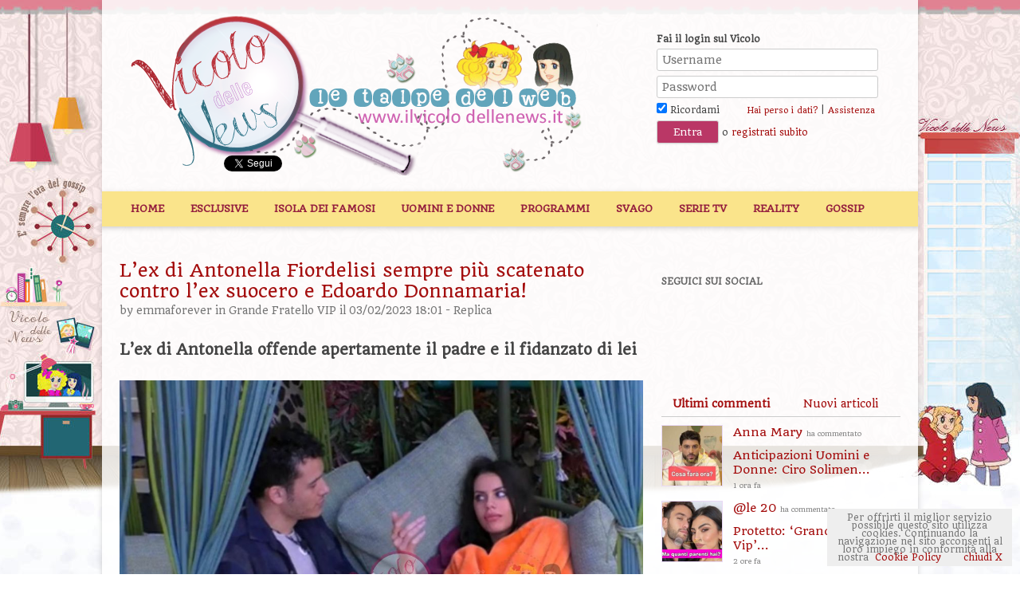

--- FILE ---
content_type: text/html; charset=UTF-8
request_url: https://www.ilvicolodellenews.it/reality-show/grande-fratello-vip/lex-di-antonella-fiordelisi-sempre-piu-scatenato-contro-lex-suocero-e-edoardo-donnamaria_367774/
body_size: 20424
content:
<!DOCTYPE html>
<!--[if IE 7]>
<html class="ie ie7" lang="it-IT">
<![endif]-->
<!--[if IE 8]>
<html class="ie ie8" lang="it-IT">
<![endif]-->
<!--[if !(IE 7) | !(IE 8)  ]><!-->
<html lang="it-IT">
<!--<![endif]-->
<head>
<meta charset="ISO-8859-1" />
<meta http-equiv="Content-Type" content="text/html;charset=ISO-8859-1" />
<meta name="viewport" content="width=device-width, initial-scale=1.0" />
<meta name="description" content="L’ex di Antonella Fiordelisi sempre più scatenato contro l’ex suocero e Edoardo Donnamaria! L&#8217;ex di Antonella offende apertamente il padre e il fidanzato di lei Continua senza esclusione di colpi la battaglia via soc | Il Vicolo delle News" />
<meta property="og:image" content="https://www.ilvicolodellenews.com/wp-content/uploads/2023/02/donnalisi-gfvip.png" />

<title>L’ex di Antonella Fiordelisi sempre più scatenato contro l’ex suocero e Edoardo Donnamaria! - Il Vicolo delle News</title>
<link rel="profile" href="http://gmpg.org/xfn/11" />
<link rel="pingback" href="https://www.ilvicolodellenews.it/xmlrpc.php" />
<!--[if lt IE 9]>
<script src="https://www.ilvicolodellenews.com/wp-content/themes/ilvicolodellenews/js/html5.js" type="text/javascript"></script>
<![endif]-->
<meta name='robots' content='index, follow, max-image-preview:large, max-snippet:-1, max-video-preview:-1' />

	<!-- This site is optimized with the Yoast SEO plugin v18.2 - https://yoast.com/wordpress/plugins/seo/ -->
	<meta name="description" content="L’ex di Antonella Fiordelisi sempre più scatenato contro l’ex suocero e Edoardo Donnamaria! Cosa succederà quando entrerà?" />
	<link rel="canonical" href="https://www.ilvicolodellenews.it/reality-show/grande-fratello-vip/lex-di-antonella-fiordelisi-sempre-piu-scatenato-contro-lex-suocero-e-edoardo-donnamaria_367774/" />
	<meta property="og:locale" content="it_IT" />
	<meta property="og:type" content="article" />
	<meta property="og:title" content="L’ex di Antonella Fiordelisi sempre più scatenato contro l’ex suocero e Edoardo Donnamaria! - Il Vicolo delle News" />
	<meta property="og:description" content="L’ex di Antonella Fiordelisi sempre più scatenato contro l’ex suocero e Edoardo Donnamaria! Cosa succederà quando entrerà?" />
	<meta property="og:url" content="https://www.ilvicolodellenews.it/reality-show/grande-fratello-vip/lex-di-antonella-fiordelisi-sempre-piu-scatenato-contro-lex-suocero-e-edoardo-donnamaria_367774/" />
	<meta property="og:site_name" content="Il Vicolo delle News" />
	<meta property="article:published_time" content="2023-02-03T17:01:22+00:00" />
	<meta property="article:modified_time" content="2023-02-03T21:38:20+00:00" />
	<meta property="og:image" content="https://www.ilvicolodellenews.com/wp-content/uploads/2023/02/donnalisi-gfvip.png" />
	<meta property="og:image:width" content="1024" />
	<meta property="og:image:height" content="606" />
	<meta property="og:image:type" content="image/png" />
	<meta name="twitter:card" content="summary_large_image" />
	<meta name="twitter:label1" content="Scritto da" />
	<meta name="twitter:data1" content="emmaforever" />
	<meta name="twitter:label2" content="Tempo di lettura stimato" />
	<meta name="twitter:data2" content="3 minuti" />
	<script type="application/ld+json" class="yoast-schema-graph">{"@context":"https://schema.org","@graph":[{"@type":"WebSite","@id":"https://www.ilvicolodellenews.it/#website","url":"https://www.ilvicolodellenews.it/","name":"Il Vicolo delle News","description":"News ed Esclusive di Gossip, Programmi Tv, Reality, Film e Telefilm","potentialAction":[{"@type":"SearchAction","target":{"@type":"EntryPoint","urlTemplate":"https://www.ilvicolodellenews.it/?s={search_term_string}"},"query-input":"required name=search_term_string"}],"inLanguage":"it-IT"},{"@type":"ImageObject","@id":"https://www.ilvicolodellenews.it/reality-show/grande-fratello-vip/lex-di-antonella-fiordelisi-sempre-piu-scatenato-contro-lex-suocero-e-edoardo-donnamaria_367774/#primaryimage","inLanguage":"it-IT","url":"https://www.ilvicolodellenews.com/wp-content/uploads/2023/02/donnalisi-gfvip.png","contentUrl":"https://www.ilvicolodellenews.com/wp-content/uploads/2023/02/donnalisi-gfvip.png","width":1024,"height":606},{"@type":"WebPage","@id":"https://www.ilvicolodellenews.it/reality-show/grande-fratello-vip/lex-di-antonella-fiordelisi-sempre-piu-scatenato-contro-lex-suocero-e-edoardo-donnamaria_367774/#webpage","url":"https://www.ilvicolodellenews.it/reality-show/grande-fratello-vip/lex-di-antonella-fiordelisi-sempre-piu-scatenato-contro-lex-suocero-e-edoardo-donnamaria_367774/","name":"L’ex di Antonella Fiordelisi sempre più scatenato contro l’ex suocero e Edoardo Donnamaria! - Il Vicolo delle News","isPartOf":{"@id":"https://www.ilvicolodellenews.it/#website"},"primaryImageOfPage":{"@id":"https://www.ilvicolodellenews.it/reality-show/grande-fratello-vip/lex-di-antonella-fiordelisi-sempre-piu-scatenato-contro-lex-suocero-e-edoardo-donnamaria_367774/#primaryimage"},"datePublished":"2023-02-03T17:01:22+00:00","dateModified":"2023-02-03T21:38:20+00:00","author":{"@id":"https://www.ilvicolodellenews.it/#/schema/person/51fd5cbc7ba2dd923b8f14c7b3a82608"},"description":"L’ex di Antonella Fiordelisi sempre più scatenato contro l’ex suocero e Edoardo Donnamaria! Cosa succederà quando entrerà?","breadcrumb":{"@id":"https://www.ilvicolodellenews.it/reality-show/grande-fratello-vip/lex-di-antonella-fiordelisi-sempre-piu-scatenato-contro-lex-suocero-e-edoardo-donnamaria_367774/#breadcrumb"},"inLanguage":"it-IT","potentialAction":[{"@type":"ReadAction","target":["https://www.ilvicolodellenews.it/reality-show/grande-fratello-vip/lex-di-antonella-fiordelisi-sempre-piu-scatenato-contro-lex-suocero-e-edoardo-donnamaria_367774/"]}]},{"@type":"BreadcrumbList","@id":"https://www.ilvicolodellenews.it/reality-show/grande-fratello-vip/lex-di-antonella-fiordelisi-sempre-piu-scatenato-contro-lex-suocero-e-edoardo-donnamaria_367774/#breadcrumb","itemListElement":[{"@type":"ListItem","position":1,"name":"Home","item":"https://www.ilvicolodellenews.it/"},{"@type":"ListItem","position":2,"name":"Ultime News","item":"https://www.ilvicolodellenews.it/ultime-news/"},{"@type":"ListItem","position":3,"name":"L’ex di Antonella Fiordelisi sempre più scatenato contro l’ex suocero e Edoardo Donnamaria!"}]},{"@type":"Person","@id":"https://www.ilvicolodellenews.it/#/schema/person/51fd5cbc7ba2dd923b8f14c7b3a82608","name":"emmaforever","image":{"@type":"ImageObject","@id":"https://www.ilvicolodellenews.it/#personlogo","inLanguage":"it-IT","url":"https://secure.gravatar.com/avatar/29a347849773f948a07c73edb2f96496?s=96&d=mm&r=g","contentUrl":"https://secure.gravatar.com/avatar/29a347849773f948a07c73edb2f96496?s=96&d=mm&r=g","caption":"emmaforever"},"url":"https://www.ilvicolodellenews.it/author/emmaforever/"}]}</script>
	<!-- / Yoast SEO plugin. -->


<link rel='dns-prefetch' href='//www.ilvicolodellenews.com' />
<link rel='dns-prefetch' href='//s.w.org' />
<link rel="alternate" type="application/rss+xml" title="Il Vicolo delle News &raquo; Feed" href="https://www.ilvicolodellenews.it/feed/" />
<link rel="alternate" type="application/rss+xml" title="Il Vicolo delle News &raquo; Feed dei commenti" href="https://www.ilvicolodellenews.it/comments/feed/" />
<link rel="alternate" type="application/rss+xml" title="Il Vicolo delle News &raquo; L’ex di Antonella Fiordelisi sempre più scatenato contro l’ex suocero e Edoardo Donnamaria! Feed dei commenti" href="https://www.ilvicolodellenews.it/reality-show/grande-fratello-vip/lex-di-antonella-fiordelisi-sempre-piu-scatenato-contro-lex-suocero-e-edoardo-donnamaria_367774/feed/" />
<link rel="stylesheet" href="https://www.ilvicolodellenews.com/wp-content/cache/minify/c92a9.css" media="all" />


<!--[if lt IE 9]>
<link rel='stylesheet' id='twentytwelve-ie-css'  href='https://www.ilvicolodellenews.com/wp-content/themes/ilvicolodellenews/css/ie.css?ver=20121010' type='text/css' media='all' />
<![endif]-->
<script  src="https://www.ilvicolodellenews.com/wp-content/cache/minify/2ee66.js"></script>





<script type='text/javascript' src='https://www.ilvicolodellenews.com/wp-content/themes/ilvicolodellenews/js/adblock-detection-script.min.js?ver=5.8.2' id='adblock-detection-script-js'></script>
<link rel="https://api.w.org/" href="https://www.ilvicolodellenews.it/wp-json/" /><link rel="alternate" type="application/json" href="https://www.ilvicolodellenews.it/wp-json/wp/v2/posts/367774" /><link rel="EditURI" type="application/rsd+xml" title="RSD" href="https://www.ilvicolodellenews.it/xmlrpc.php?rsd" />
<link rel="wlwmanifest" type="application/wlwmanifest+xml" href="https://www.ilvicolodellenews.com/wp-includes/wlwmanifest.xml" /> 
<link rel='shortlink' href='https://www.ilvicolodellenews.it/?p=367774' />
<link rel="alternate" type="application/json+oembed" href="https://www.ilvicolodellenews.it/wp-json/oembed/1.0/embed?url=https%3A%2F%2Fwww.ilvicolodellenews.it%2Freality-show%2Fgrande-fratello-vip%2Flex-di-antonella-fiordelisi-sempre-piu-scatenato-contro-lex-suocero-e-edoardo-donnamaria_367774%2F" />
<link rel="alternate" type="text/xml+oembed" href="https://www.ilvicolodellenews.it/wp-json/oembed/1.0/embed?url=https%3A%2F%2Fwww.ilvicolodellenews.it%2Freality-show%2Fgrande-fratello-vip%2Flex-di-antonella-fiordelisi-sempre-piu-scatenato-contro-lex-suocero-e-edoardo-donnamaria_367774%2F&#038;format=xml" />
<script data-ad-client="ca-pub-4448308114640987" async src="https://pagead2.googlesyndication.com/pagead/js/adsbygoogle.js"></script>



<script async type="text/javascript" src="//clickiocmp.com/t/consent_234668.js"></script>

<script>!function(){var M=document.createElement("div");M.className="azerion_privacy_privacy",M.style.position="fixed",M.style.padding="0",M.style.zIndex="9999",M.style.background="#f7f7f7",M.style.bottom="70px",M.style.left="0",M.style.boxSizing="border-box",M.style.fontFamily="Helvetica Neue,arial,sans-serif",M.style.fontWeight="400",M.style.fontSize="14px",M.style.lineHeight="14px",M.style["border-top-left-radius"]="3px",M.style["border-top-right-radius"]="3px",M.style["border-bottom-right-radius"]="3px",M.style["-webkit-border-top-left-radius"]="3px",M.style["-webkit-border-top-right-radius"]="3px",M.style["-webkit-border-bottom-right-radius"]="3px",M.style["-moz-border-radius-topleft"]="3px",M.style["-moz-border-radius-topright"]="3px",M.style["-moz-border-radius-bottomright"]="3px",M.style["writing-mode"]="tb-rl";var t=document.createElement("a");t.className="azerion_privacy_privacybutton",t.href="javascript:void(0)",t.onclick=function(){return void 0!==window.__lxG__consent__&&null!==window.__lxG__consent__.getState()&&window.__lxG__consent__.showConsent(),!1},t.style.padding="5px",t.style.display="block",t.style.textDecoration="none",t.style.color="#888",t.style.cursor="pointer",t.style.boxSizing="border-box",t.style.backgroundColor="transparent",M.appendChild(t);var w=document.createElement("img");w.className="azerion_privacy_privacyimg",w.src="[data-uri]",w.style.width="14px",w.style.height="14px",w.style.borderStyle="none",w.style.boxSizing="border-box",t.appendChild(w),t.innerHTML+="Privacy";var D=0;window.onscroll=function(){0==D&&(D++,document.body.appendChild(M))}}();</script>





<!-- posizionare questo tag subito sotto la cmp inhead -->
<script src="https://adv.rtbuzz.net/w4663_desktop.js" async></script>
<script>window.RTBuzz=window.RTBuzz||{},window.RTBuzz.cmd=window.RTBuzz.cmd||[];</script>
<!-- END rtbuzz -->





<link href='//fonts.googleapis.com/css?family=Quando' rel='stylesheet' type='text/css'>
<link rel="Shortcut Icon" href="https://www.ilvicolodellenews.it/icon.png" />

<script type="text/javascript">
        jQuery(document).ready(function ($) {
                  var top = $('#locked-div').offset().top - parseFloat($('#locked-div').css('marginTop').replace(/auto/, 0));
                  $(window).scroll(function (event) {
		            // what the y position of the scroll is
		            var y = $(this).scrollTop();
		            // whether that's below the form
		            if (y >= (top+300)) $('#locked-div').addClass('fixed'); // if so, ad the fixed class
		            else $('#locked-div').removeClass('fixed'); // otherwise remove it
                  });
				  
				  					
				  $("#post_tabs").tabs();
				  /*$('#secondary').stickyMojo({
					  footerID: '#colophon',
					  contentID: '#content'
				  });*/
		  });
</script>
</head>

<body class="post-template-default single single-post postid-367774 single-format-standard custom-background custom-background-empty">
<script>
  (function(i,s,o,g,r,a,m){i['GoogleAnalyticsObject']=r;i[r]=i[r]||function(){
  (i[r].q=i[r].q||[]).push(arguments)},i[r].l=1*new Date();a=s.createElement(o),
  m=s.getElementsByTagName(o)[0];a.async=1;a.src=g;m.parentNode.insertBefore(a,m)
  })(window,document,'script','//www.google-analytics.com/analytics.js','ga');

  ga('create', 'UA-42448713-1', 'ilvicolodellenews.it');
  ga('require', 'displayfeatures');
  ga('send', 'pageview');

</script>


<div id="supertopbox">
	<center></center></div>
<div id="page" class="hfeed site">
	<header id="masthead" class="site-header" role="banner">
		<span id="dalogo"><a class="imagegrid sitelogo" href="https://www.ilvicolodellenews.it"></a></span>		<div id="welcome">
								<h3>Fai il login sul Vicolo</h3>
					<form action="https://www.ilvicolodellenews.it/wp-login.php" method="post">
						<p><input type="text" placeholder="Username" name="log" id="user_login" class="input" value="" size="25" tabindex="5" />
						<input type="password" placeholder="Password" name="pwd" id="user_pass" class="input" value="" size="25" tabindex="6" />
						<input type="hidden" name="redirect_to" value="https://www.ilvicolodellenews.it/reality-show/grande-fratello-vip/lex-di-antonella-fiordelisi-sempre-piu-scatenato-contro-lex-suocero-e-edoardo-donnamaria_367774/?reload=1" />
						<br /><label><input name="rememberme" type="checkbox" checked="checked" id="rememberme" value="forever" tabindex="90"> Ricordami</label>
						<a class="small" style="margin-left:30px;" href="https://www.ilvicolodellenews.it/wp-login.php?action=lostpassword" title="Password Lost and Found">Hai perso i dati?</a> | <a class="small" href="https://www.ilvicolodellenews.it/aiuto/">Assistenza</a>
						<br />
						<input type="submit" name="wp-submit" id="wp-submit" class="button-primary" value="Entra" tabindex="100" /> o <a href="https://www.ilvicolodellenews.it/registrati/">registrati subito</a></p>
					</form>
						</div><!-- end welcome -->
		
			<div id="likebox">
		<!-- Inserisci questo tag nel punto in cui desideri eseguire il rendering del pulsante +1 -->
		<g:plusone size="medium" href="http://www.ilvicolodellenews.it/"></g:plusone>
		<!-- Inserisci questa chiamata di rendering dove ritieni appropriato -->
		<script type="text/javascript">
		  window.___gcfg = {lang: 'it'};

		  (function() {
		    var po = document.createElement('script'); po.type = 'text/javascript'; po.async = true;
		    po.src = 'https://apis.google.com/js/plusone.js';
		    var s = document.getElementsByTagName('script')[0]; s.parentNode.insertBefore(po, s);
		  })();
		</script>
		<iframe src="//www.facebook.com/plugins/like.php?href=https%3A%2F%2Fwww.facebook.com%2FVicolodellenewsForum&amp;send=false&amp;layout=button_count&amp;width=150&amp;show_faces=false&amp;action=like&amp;colorscheme=light&amp;font=arial&amp;height=21&amp;appId=281933981822000" scrolling="no" frameborder="0" style="border:none; overflow:hidden; width:126px; height:20px; margin-left:-13px; margin-top:6px;" allowTransparency="true"></iframe>
		<a href="//twitter.com/VicolodelleNews" class="twitter-follow-button" data-show-count="false" data-lang="it" data-show-screen-name="false">Segui @VicolodelleNews</a>
<script>!function(d,s,id){var js,fjs=d.getElementsByTagName(s)[0],p=/^http:/.test(d.location)?'http':'https';if(!d.getElementById(id)){js=d.createElement(s);js.id=id;js.src=p+'://platform.twitter.com/widgets.js';fjs.parentNode.insertBefore(js,fjs);}}(document, 'script', 'twitter-wjs');</script>
	</div>
		
		<div class="clear"></div>
		
		<nav id="site-navigation" class="main-navigation" role="navigation">
			<h3 class="menu-toggle">Menu</h3>
			<a class="assistive-text" href="#content" title="Vai al contenuto">Vai al contenuto</a>
			<div class="menu-top-container"><ul id="menu-top" class="nav-menu"><li id="menu-item-157913" class="menu-item menu-item-type-post_type menu-item-object-page menu-item-home menu-item-157913"><a href="https://www.ilvicolodellenews.it/">Home</a></li>
<li id="menu-item-753" class="menu-item menu-item-type-taxonomy menu-item-object-category menu-item-753"><a href="https://www.ilvicolodellenews.it/categoria/le-esclusive-del-vicolo/">Esclusive</a></li>
<li id="menu-item-149114" class="menu-item menu-item-type-taxonomy menu-item-object-category menu-item-149114"><a href="https://www.ilvicolodellenews.it/categoria/reality-show/lisola-dei-famosi/">Isola dei Famosi</a></li>
<li id="menu-item-18" class="menu-item menu-item-type-taxonomy menu-item-object-category menu-item-has-children menu-item-18"><a href="https://www.ilvicolodellenews.it/categoria/uomini-e-donne/">Uomini e Donne</a>
<ul class="sub-menu">
	<li id="menu-item-5983" class="menu-item menu-item-type-taxonomy menu-item-object-category menu-item-5983"><a href="https://www.ilvicolodellenews.it/categoria/uomini-e-donne/casette/">Casette</a></li>
	<li id="menu-item-1436" class="menu-item menu-item-type-taxonomy menu-item-object-category menu-item-1436"><a href="https://www.ilvicolodellenews.it/categoria/anticipazioni-uomini-e-donne/">Anticipazioni U&#038;D</a></li>
	<li id="menu-item-112610" class="menu-item menu-item-type-taxonomy menu-item-object-category menu-item-112610"><a href="https://www.ilvicolodellenews.it/categoria/uomini-e-donne/gioco-vicoline/">Gioco Vicoline</a></li>
	<li id="menu-item-189" class="menu-item menu-item-type-taxonomy menu-item-object-category menu-item-189"><a href="https://www.ilvicolodellenews.it/categoria/uomini-e-donne/coppie-o-quasi-scoppie/">Coppie o quasi scoppie</a></li>
	<li id="menu-item-193" class="menu-item menu-item-type-taxonomy menu-item-object-category menu-item-193"><a href="https://www.ilvicolodellenews.it/categoria/uomini-e-donne/tutto-sui-protagonisti/">Tutto sui protagonisti</a></li>
	<li id="menu-item-191" class="menu-item menu-item-type-taxonomy menu-item-object-category menu-item-191"><a href="https://www.ilvicolodellenews.it/categoria/uomini-e-donne/ex-tronisti/">Ex tronisti</a></li>
	<li id="menu-item-190" class="menu-item menu-item-type-taxonomy menu-item-object-category menu-item-190"><a href="https://www.ilvicolodellenews.it/categoria/uomini-e-donne/ex-corteggiatori/">Ex corteggiatori</a></li>
	<li id="menu-item-162064" class="menu-item menu-item-type-taxonomy menu-item-object-category menu-item-162064"><a href="https://www.ilvicolodellenews.it/categoria/programmi-tv/temptation-island/">Temptation Island</a></li>
</ul>
</li>
<li id="menu-item-14" class="menu-item menu-item-type-taxonomy menu-item-object-category menu-item-has-children menu-item-14"><a href="https://www.ilvicolodellenews.it/categoria/programmi-tv/">Programmi</a>
<ul class="sub-menu">
	<li id="menu-item-130999" class="menu-item menu-item-type-taxonomy menu-item-object-category menu-item-130999"><a href="https://www.ilvicolodellenews.it/categoria/programmi-tv/cherry-season/">DayDreamer-Le Ali del Sogno</a></li>
	<li id="menu-item-114" class="menu-item menu-item-type-taxonomy menu-item-object-category menu-item-114"><a href="https://www.ilvicolodellenews.it/categoria/soap-fiction/beautiful/">Beautiful</a></li>
	<li id="menu-item-17" class="menu-item menu-item-type-taxonomy menu-item-object-category menu-item-17"><a href="https://www.ilvicolodellenews.it/categoria/soap-fiction/un-posto-al-sole/">Un posto al Sole</a></li>
	<li id="menu-item-200" class="menu-item menu-item-type-taxonomy menu-item-object-category menu-item-200"><a href="https://www.ilvicolodellenews.it/categoria/programmi-tv/ce-posta-per-te/">C&#8217;è Posta per Te</a></li>
	<li id="menu-item-16" class="menu-item menu-item-type-taxonomy menu-item-object-category menu-item-16"><a href="https://www.ilvicolodellenews.it/categoria/soap-fiction/il-segreto/">Il segreto</a></li>
	<li id="menu-item-112044" class="menu-item menu-item-type-taxonomy menu-item-object-category menu-item-112044"><a href="https://www.ilvicolodellenews.it/categoria/soap-fiction/una-vita/">Una Vita</a></li>
	<li id="menu-item-321423" class="menu-item menu-item-type-taxonomy menu-item-object-category menu-item-321423"><a href="https://www.ilvicolodellenews.it/categoria/soap-fiction/brave-and-beautiful/">Brave and beautiful</a></li>
</ul>
</li>
<li id="menu-item-108" class="menu-item menu-item-type-taxonomy menu-item-object-category menu-item-has-children menu-item-108"><a href="https://www.ilvicolodellenews.it/categoria/tempo-libero/">Svago</a>
<ul class="sub-menu">
	<li id="menu-item-112038" class="menu-item menu-item-type-taxonomy menu-item-object-category menu-item-112038"><a href="https://www.ilvicolodellenews.it/categoria/reality-show/grande-fratello/il-gioco-del-gf/">Il Gioco del GF</a></li>
	<li id="menu-item-119" class="menu-item menu-item-type-taxonomy menu-item-object-category menu-item-119"><a href="https://www.ilvicolodellenews.it/categoria/tempo-libero/libri-ed-ebook/">Libri ed Ebook</a></li>
	<li id="menu-item-751" class="menu-item menu-item-type-taxonomy menu-item-object-category menu-item-751"><a href="https://www.ilvicolodellenews.it/categoria/tempo-libero/gossippando/">Gossippando</a></li>
	<li id="menu-item-110" class="menu-item menu-item-type-taxonomy menu-item-object-category menu-item-110"><a href="https://www.ilvicolodellenews.it/categoria/tempo-libero/giochi-e-test/">Giochi e test</a></li>
	<li id="menu-item-3502" class="menu-item menu-item-type-taxonomy menu-item-object-category menu-item-3502"><a href="https://www.ilvicolodellenews.it/categoria/tempo-libero/consigli-utili/">Consigli utili</a></li>
	<li id="menu-item-112" class="menu-item menu-item-type-taxonomy menu-item-object-category menu-item-112"><a href="https://www.ilvicolodellenews.it/categoria/tempo-libero/musica/">Musica</a></li>
</ul>
</li>
<li id="menu-item-108442" class="menu-item menu-item-type-taxonomy menu-item-object-category menu-item-has-children menu-item-108442"><a href="https://www.ilvicolodellenews.it/categoria/serie-tv/">Serie TV</a>
<ul class="sub-menu">
	<li id="menu-item-757" class="menu-item menu-item-type-taxonomy menu-item-object-category menu-item-757"><a href="https://www.ilvicolodellenews.it/categoria/serie-tv/serie-tv-italiane/">Serie Tv Italiane</a></li>
	<li id="menu-item-108443" class="menu-item menu-item-type-taxonomy menu-item-object-category menu-item-108443"><a href="https://www.ilvicolodellenews.it/categoria/serie-tv/serie-tv-americane/">Serie Tv Americane</a></li>
</ul>
</li>
<li id="menu-item-130902" class="menu-item menu-item-type-taxonomy menu-item-object-category current-post-ancestor menu-item-has-children menu-item-130902"><a href="https://www.ilvicolodellenews.it/categoria/reality-show/">Reality</a>
<ul class="sub-menu">
	<li id="menu-item-20" class="menu-item menu-item-type-taxonomy menu-item-object-category menu-item-has-children menu-item-20"><a href="https://www.ilvicolodellenews.it/categoria/programmi-tv/amici/">Amici</a>
	<ul class="sub-menu">
		<li id="menu-item-194" class="menu-item menu-item-type-taxonomy menu-item-object-category menu-item-194"><a href="https://www.ilvicolodellenews.it/categoria/programmi-tv/amici/foto-e-video-delle-puntate/">Foto e video delle puntate</a></li>
		<li id="menu-item-196" class="menu-item menu-item-type-taxonomy menu-item-object-category menu-item-196"><a href="https://www.ilvicolodellenews.it/categoria/programmi-tv/amici/i-personaggi-delle-vecchie-edizioni/">Le news sugli ex allievi</a></li>
		<li id="menu-item-197" class="menu-item menu-item-type-taxonomy menu-item-object-category menu-item-197"><a href="https://www.ilvicolodellenews.it/categoria/programmi-tv/amici/il-gioco-di-amici/">Il gioco di Amici</a></li>
	</ul>
</li>
	<li id="menu-item-791" class="menu-item menu-item-type-taxonomy menu-item-object-category menu-item-791"><a href="https://www.ilvicolodellenews.it/categoria/reality-show/pechino-express/">Pechino Express</a></li>
	<li id="menu-item-21" class="menu-item menu-item-type-taxonomy menu-item-object-category menu-item-21"><a href="https://www.ilvicolodellenews.it/categoria/reality-show/ballando-con-le-stelle/">Ballando con le Stelle</a></li>
	<li id="menu-item-24" class="menu-item menu-item-type-taxonomy menu-item-object-category menu-item-24"><a href="https://www.ilvicolodellenews.it/categoria/reality-show/voice-of-italy/">Voice Of Italy</a></li>
	<li id="menu-item-25" class="menu-item menu-item-type-taxonomy menu-item-object-category menu-item-25"><a href="https://www.ilvicolodellenews.it/categoria/reality-show/x-factor/">X-Factor</a></li>
	<li id="menu-item-22" class="menu-item menu-item-type-taxonomy menu-item-object-category menu-item-22"><a href="https://www.ilvicolodellenews.it/categoria/reality-show/grande-fratello/">Grande Fratello</a></li>
</ul>
</li>
<li id="menu-item-169218" class="menu-item menu-item-type-taxonomy menu-item-object-category menu-item-169218"><a href="https://www.ilvicolodellenews.it/categoria/tempo-libero/gossippando/">Gossip</a></li>
</ul></div>		</nav><!-- #site-navigation -->
	</header><!-- #masthead -->
	
	
    <script>
        if(hasAdblock()) {
            console.log('CAZZ HAI AD BLOCK');
        } else {
            console.log('TUTTO OK, Non hai ad block');
        }
    </script>

    <!-- masthead_23684-->
    <div id="rtbuzz_masthead_23684"></div>
    <script> window.RTBuzz.cmd.push("masthead_23684");</script>

    <!-- Skin_23716-->
    <div id="rtbuzz_Skin_23716"></div>
    <script> window.RTBuzz.cmd.push("Skin_23716");</script>

	<div id="main" class="wrapper">
	<div id="primary" class="site-content">
		<div id="content" role="main">
			
				
	<article id="post-367774" class="post-367774 post type-post status-publish format-standard has-post-thumbnail hentry category-grande-fratello-vip tag-antonella-fiordelisi tag-edoardo-donnamaria tag-gfvip tag-gianluca-benincasa tag-grande-fratello-vip tag-stefano-fiordelisi">
				<header class="entry-header">
									<h1 class="entry-title">L’ex di Antonella Fiordelisi sempre più scatenato contro l’ex suocero e Edoardo Donnamaria!</h1>
										<div class="comments-link">
					by <a href="https://www.ilvicolodellenews.it/author/emmaforever/">emmaforever</a> in <a href="https://www.ilvicolodellenews.it/categoria/reality-show/grande-fratello-vip/" rel="category tag">Grande Fratello VIP</a>  il 03/02/2023 18:01 - <a href="https://www.ilvicolodellenews.it/reality-show/grande-fratello-vip/lex-di-antonella-fiordelisi-sempre-piu-scatenato-contro-lex-suocero-e-edoardo-donnamaria_367774/#respond"><span class="leave-reply">Replica</span></a>									</div><!-- .comments-link -->
				    <!-- insideposttop_23692-->
    <div id="rtbuzz_insideposttop_23692"></div>
    <script> window.RTBuzz.cmd.push("insideposttop_23692");</script>
		</header><!-- .entry-header -->

				<div class="entry-content">
			<h2>L&#8217;ex di Antonella offende apertamente il padre e il fidanzato di lei</h2>


<figure class="wp-block-image size-full"><a href="https://www.ilvicolodellenews.it/?attachment_id=367792"><img loading="lazy" width="1024" height="606" src="https://www.ilvicolodellenews.com/wp-content/uploads/2023/02/donnalisi-gfvip.png" alt="" class="wp-image-367792" srcset="https://www.ilvicolodellenews.com/wp-content/uploads/2023/02/donnalisi-gfvip.png 1024w, https://www.ilvicolodellenews.com/wp-content/uploads/2023/02/donnalisi-gfvip-300x178.png 300w, https://www.ilvicolodellenews.com/wp-content/uploads/2023/02/donnalisi-gfvip-768x455.png 768w, https://www.ilvicolodellenews.com/wp-content/uploads/2023/02/donnalisi-gfvip-624x369.png 624w" sizes="(max-width: 1024px) 100vw, 1024px" /></a></figure>


<p>Continua senza esclusione di colpi la battaglia via social tra&nbsp;<strong><a title="Altro su Stefano Fiordelisi" href="http://www.ilvicolodellenews.it/?s=stefano+fiordelisi">Stefano Fiordelisi</a>,&nbsp;</strong>padre della concorrente del&nbsp;<strong>Grande Fratello VIP 7 Antonella, e l’ex di lei Gianluca Benincasa.</strong></p>


    <!-- insidepostmiddle_23694-->
    <div id="rtbuzz_insidepostmiddle_23694"></div>
    <script> window.RTBuzz.cmd.push("insidepostmiddle_23694");</script>

    <!-- Intext_23719-->
    <div id="rtbuzz_Intext_23719"></div>
    <script> window.RTBuzz.cmd.push("Intext_23719");</script><p><a href="https://www.ilvicolodellenews.it/reality-show/grande-fratello-vip/gf-vip-mentre-torna-il-sereno-fra-i-donnalisi-partono-le-accuse-del-padre-di-lei-agli-autori-del-reality_367644/">GF Vip, mentre torna il sereno fra i Donnalisi partono le accuse del padre di lei agli autori del reality!</a> </p>
<p>Il padre della modella è assolutamente contrario all’entrata di&nbsp;<strong>Benincasa&nbsp;</strong>nel reality come ospite. Lo considera una persona pericolosa per la figlia. Voci di corridoio dicono che il signor&nbsp;<strong>Fiordelisi&nbsp;</strong>stia cercando di impedire, attraverso le vie legali, che&nbsp;<strong>Benincasa&nbsp;</strong>possa entrare nella Casa e rovinare, a suo parere, il percorso della figlia nel reality. Ma gli autori sono di altra idea: lo vogliono nella Casa!</p>
<p>L’ex della modella comunque ha il dente avvelenato nei confronti sia di&nbsp;<strong>Stefano, </strong>che dell’attuale fidanzato&nbsp;<strong>Edoardo Donnamaria.</strong></p>
<p>Ecco le frasi pesanti che&nbsp;<strong>Benincasa&nbsp;</strong>ha scritto sotto un post nella pagina ufficiale su Instagram del&nbsp;<strong>Grande Fratello Vip.</strong></p>
<blockquote>
<p><em>&#8220;Uomini di spessore e dove trovarli.&nbsp; Papino web ma dove sei? Abbiamo bisogno della tua opinione. <strong>Antonella&nbsp;</strong>è molto discutibile come concorrente, ma questo di uomo non ha nulla. Secondo me doveva essere l&#8217;unica volta che la figlia non doveva ascoltare quel pagliaccio del padre.&nbsp;<strong>Un coniglio arrapato che ha fatto sempre il cagnolino,&nbsp;</strong>ora si sta svegliando perché&nbsp;<strong>come una pecora segue il gregge&nbsp;</strong>contro chi doveva essere&nbsp; &#8221; la donna della sua vita&#8221;.&nbsp;<strong>Papi SF&nbsp;</strong>hai collezionato un&#8217;altra figura di mer*a, ed hai convinto tua figlia a fare un percorso che ormai le chiuderà anche le porte della tv.</em></p>
<p><em>Ma in fondo hai visto in lui all&#8217;inizio un po&#8217; te, sottomesso alla donna, vigliacco nel prendere una posizionenel gruppo e infamia nel tramare ( come lui sta facendo adesso)alle spalle delle persone. Diciamo che è la tua fotocopia di uomo di spessore&#8221;.</em></p>
</blockquote>


<figure class="wp-block-image"><img alt=""/></figure>


<p><strong>Benincasa&nbsp;</strong>ha usato parole molto dure nei confronti sia dell&#8217;ex suocero che del fidanzato&nbsp;attuale di lei,&nbsp;<strong>Edoardo.</strong></p>
<p>Che ne pensate delle sue parole?</p>
<p>by emmaforever</p>

<p class="like_banner_box" align="center" style="clear:both;"><span class="thetitle">Se non l'hai già fatto, inizia a seguirci su Facebook e Instagram</span><iframe src="//www.facebook.com/plugins/likebox.php?href=https%3A%2F%2Fwww.facebook.com%2FVicolodellenewsForum&amp;width&amp;height=60&amp;colorscheme=light&amp;show_faces=false&amp;header=false&amp;stream=false&amp;show_border=false&amp;appId=164794620361362" scrolling="no" frameborder="0" style="border:none; overflow:hidden; height:73px; margin:25px auto;" allowTransparency="true"></iframe>
	<a style="display: inline-block;  height: 65px;  overflow: hidden;  margin: 15px;" target="_blank" href="https://www.instagram.com/vicolodellenewsegossip/?ref=badge" class="ig-b- ig-b-v-24">Seguici su Instagram <img src="//badges.instagram.com/static/images/ig-badge-48.png" style="vertical-align:middle;" alt="Instagram" /></a></p>			<div class="clear"></div>

                <!-- Native_23678-->
    <div id="rtbuzz_Native_23678"></div>
    <script> window.RTBuzz.cmd.push("Native_23678");</script>

    <!-- bottomright_23690-->
    <div id="rtbuzz_bottomright_23690"></div>
    <script> window.RTBuzz.cmd.push("bottomright_23690");</script>

			
					</div><!-- .entry-content -->
		
		<div class="socialshare">
                        <iframe src="//www.facebook.com/plugins/like.php?href=https%3A%2F%2Fwww.ilvicolodellenews.it%2Freality-show%2Fgrande-fratello-vip%2Flex-di-antonella-fiordelisi-sempre-piu-scatenato-contro-lex-suocero-e-edoardo-donnamaria_367774%2F&amp;send=false&amp;layout=button_count&amp;width=120&amp;show_faces=true&amp;action=like&amp;colorscheme=light&amp;font&amp;height=21&amp;appId=176970222339243" scrolling="no" frameborder="0" style="border:none; overflow:hidden; width:120px; height:21px;" allowTransparency="true"></iframe>
						
						<a href="#"
						  style="margin-right:15px;"
						  onclick="
							window.open(
							  'https://www.facebook.com/sharer/sharer.php?u='+encodeURIComponent(location.href), 
							  'facebook-share-dialog', 
							  'width=626,height=436'); 
							return false;">
						   <img src="https://www.ilvicolodellenews.com/wp-content/themes/ilvicolodellenews/images/facebook_share_icon.png" />
						</a>
                        
                        <!-- Place this tag in your head or just before your close body tag -->
                        <script type="text/javascript" src="https://apis.google.com/js/plusone.js">
                          {lang: 'it'}
                        </script>
                        <!-- Place this tag where you want the +1 button to render -->
                        <g:plusone size="medium"></g:plusone>
			
			<a href="//twitter.com/share" class="twitter-share-button" data-count="none" data-via="VicolodelleNews">Tweet</a><script type="text/javascript" src="//platform.twitter.com/widgets.js"></script>
			
		</div><h3>Leggi anche...</h3><ul class="my_related_post"><li><a class="thumbnail" title="Grande Fratello Vip, arriva la fumata bianca: ecco quando inizierà" href="https://www.ilvicolodellenews.it/reality-show/grande-fratello-vip/grande-fratello-vip-arriva-la-fumata-bianca-ecco-quando-iniziera_450085/"><img width="150" height="150" src="https://www.ilvicolodellenews.com/wp-content/uploads/2025/12/Grande-Fratello-Vip-inizio-150x150.jpg" class="attachment-thumbnail size-thumbnail wp-post-image" alt="" loading="lazy" /></a><a class="boxtitle" href="https://www.ilvicolodellenews.it/reality-show/grande-fratello-vip/grande-fratello-vip-arriva-la-fumata-bianca-ecco-quando-iniziera_450085/"><span class="block">Grande Fratello Vip, arriva la fumata bian...<br /><small>il 14/12/2025 16:01</small></span></a><div class="clear"></div></li><li><a class="thumbnail" title="Piersilvio Berlusconi rivela se GF Vip e Isola dei Famosi torneranno in primavera" href="https://www.ilvicolodellenews.it/reality-show/grande-fratello-vip/piersilvio-berlusconi-rivela-se-gf-vip-e-isola-dei-famosi-torneranno-in-primavera_449926/"><img width="150" height="150" src="https://www.ilvicolodellenews.com/wp-content/uploads/2025/12/1000510984-150x150.jpg" class="attachment-thumbnail size-thumbnail wp-post-image" alt="" loading="lazy" /></a><a class="boxtitle" href="https://www.ilvicolodellenews.it/reality-show/grande-fratello-vip/piersilvio-berlusconi-rivela-se-gf-vip-e-isola-dei-famosi-torneranno-in-primavera_449926/"><span class="block">Piersilvio Berlusconi rivela se GF Vip e I...<br /><small>il 11/12/2025 13:13</small></span></a><div class="clear"></div></li><li><a class="thumbnail" title="Manuel Bortuzzo ha ritrovato l\'amore al fianco di..." href="https://www.ilvicolodellenews.it/reality-show/grande-fratello-vip/manuel-bortuzzo-ha-ritrovato-lamore-al-fianco-di_449058/"><img width="150" height="150" src="https://www.ilvicolodellenews.com/wp-content/uploads/2025/11/1000504975-150x150.jpg" class="attachment-thumbnail size-thumbnail wp-post-image" alt="" loading="lazy" /></a><a class="boxtitle" href="https://www.ilvicolodellenews.it/reality-show/grande-fratello-vip/manuel-bortuzzo-ha-ritrovato-lamore-al-fianco-di_449058/"><span class="block">Manuel Bortuzzo ha ritrovato l'amore al fi...<br /><small>il 24/11/2025 14:19</small></span></a><div class="clear"></div></li><li><a class="thumbnail" title="Grande Fratello Vip: Signorini consegna la super lista, ora tocca a Pier Silvio" href="https://www.ilvicolodellenews.it/reality-show/grande-fratello-vip/grande-fratello-vip-signorini-consegna-la-super-lista-ora-tocca-a-pier-silvio_448756/"><img width="150" height="150" src="https://www.ilvicolodellenews.com/wp-content/uploads/2025/11/1000501800-150x150.jpg" class="attachment-thumbnail size-thumbnail wp-post-image" alt="" loading="lazy" /></a><a class="boxtitle" href="https://www.ilvicolodellenews.it/reality-show/grande-fratello-vip/grande-fratello-vip-signorini-consegna-la-super-lista-ora-tocca-a-pier-silvio_448756/"><span class="block">Grande Fratello Vip: Signorini consegna la...<br /><small>il 17/11/2025 15:34</small></span></a><div class="clear"></div></li></ul><div class="clear"></div>
		<div class="clear"></div>
		
				
	</article><!-- #post -->
				
				
<div id="comments" class="comments-area">
			
	<div id="thecommentlist"></div>
	
		
		<div id="respond" class="comment-respond">
		<h3 id="reply-title" class="comment-reply-title">Lascia un commento <small><a rel="nofollow" id="cancel-comment-reply-link" href="/reality-show/grande-fratello-vip/lex-di-antonella-fiordelisi-sempre-piu-scatenato-contro-lex-suocero-e-edoardo-donnamaria_367774/#respond" style="display:none;">Annulla risposta</a></small></h3>
					<form class="must_log_in" action="https://www.ilvicolodellenews.it/wp-login.php" method="post">
							<h3>E' necessario effettuare il login per commentare</h3>
							<p><input type="text" placeholder="Username" name="log" id="user_login" class="input" size="25" tabindex="50" />
							<input type="password" placeholder="Password" name="pwd" id="user_pass" class="input" value="" size="25" tabindex="60" />
							<input type="hidden" name="redirect_to" value="https://www.ilvicolodellenews.it/reality-show/grande-fratello-vip/lex-di-antonella-fiordelisi-sempre-piu-scatenato-contro-lex-suocero-e-edoardo-donnamaria_367774/?reload=1#respond" />
							<br /><label class="block"><input name="rememberme" type="checkbox" checked="checked" id="rememberme" value="forever" tabindex="90"> Ricordami</label>
							<br />
							<input type="submit" name="wp-submit" id="wp-submit" class="button-primary" value="Entra" tabindex="100" /> o <a href="https://www.ilvicolodellenews.it/registrati/">registrati subito</a></p>
						</form>
				</div><!-- #respond -->
	
</div><!-- #comments .comments-area -->

				
						
					</div><!-- #content -->
	</div><!-- #primary -->


			<div id="secondary" class="widget-area" role="complementary">
			<aside id="text-7" class="widget widget_text"><h3 class="widget-title">Seguici Sui Social</h3>			<div class="textwidget"><a class="imagegrid social-fbnew" title="Segui il Vicolo su Facebook" href="https://www.facebook.com/VicolodellenewsForum" target="_blank" rel="noopener"></a>

<a class="imagegrid social-twnew" title="Segui il Vicolo su Twitter" href="https://twitter.com/VicolodelleNews" target="_blank" rel="noopener"></a>

<a class="imagegrid social-gonew" title="Segui il Vicolo su Google Plus" href="https://plus.google.com/u/0/115291935153355331703/posts" target="_blank" rel="noopener"></a>
<a class="imagegrid social-ignew" title="Segui il Vicolo su Instagram" href="https://www.instagram.com/vicolodellenewsegossip/" target="_blank" rel="noopener"></a></div>
		</aside><div id="locked-wrapper"><div id="locked-div">
        <!-- topright_23686-->
        <div id="rtbuzz_topright_23686"></div>
        <script> window.RTBuzz.cmd.push("topright_23686");</script>

        <br>

        <!-- middleright_23688-->
        <div id="rtbuzz_middleright_23688"></div>
        <script> window.RTBuzz.cmd.push("middleright_23688");</script>

    <div class="margintop" id="post_tabs"><ul><li><a href="#lastcommented">Ultimi commenti</a></li><li><a href="#lastposted">Nuovi articoli</a></li></ul><div id="lastcommented"><ul class="my_recent_post"><li><a class="thumbnail" href="https://www.ilvicolodellenews.it/senza-categoria/anticipazioni-uomini-e-donne-ciro-solimeno-abbandona-il-trono_451235/"><img width="150" height="150" src="https://www.ilvicolodellenews.com/wp-content/uploads/2026/01/1000522924-150x150.jpg" class="attachment-thumbnail size-thumbnail wp-post-image" alt="" loading="lazy" /></a><a class="boxtitle" title="Anticipazioni Uomini e Donne: Ciro Solimeno abbandona il trono?" href="https://www.ilvicolodellenews.it/senza-categoria/anticipazioni-uomini-e-donne-ciro-solimeno-abbandona-il-trono_451235/">Anna Mary <small>ha commentato</small> <span class="block">Anticipazioni Uomini e Donne: Ciro Solimen...<br /><small>1 ora  fa </small></span></a></li><li><a class="thumbnail" href="https://www.ilvicolodellenews.it/reality-show/grande-fratello-vip/grande-fratello-vip-alla-lista-dei-nemici-della-coppia-pierpaolo-pretelli-e-giulia-salemi-si-aggiunge-unaltra-parente-dellex-velino-piovono-insulti-assai-pesanti-sui-social-ai-quali-la-b_312301/"><img width="150" height="150" src="https://www.ilvicolodellenews.com/wp-content/uploads/2021/03/Pierpaolo-Pretelli-e-Giulia-Salemi-150x150.jpg" class="attachment-thumbnail size-thumbnail wp-post-image" alt="" loading="lazy" /></a><a class="boxtitle" title="Protetto: &#8216;Grande Fratello Vip&#8217; Alla lista dei &#8220;nemici&#8221; della coppia Pierpaolo Pretelli e Giulia Salemi si aggiunge un&#8217;altra parente dell&#8217;ex velino: piovono insulti assai pesanti sui social! Ai quali la bella influencer risponde così&#8230;" href="https://www.ilvicolodellenews.it/reality-show/grande-fratello-vip/grande-fratello-vip-alla-lista-dei-nemici-della-coppia-pierpaolo-pretelli-e-giulia-salemi-si-aggiunge-unaltra-parente-dellex-velino-piovono-insulti-assai-pesanti-sui-social-ai-quali-la-b_312301/">@le 20 <small>ha commentato</small> <span class="block">Protetto: &#8216;Grande Fratello Vip&#8217...<br /><small>2 ore  fa </small></span></a></li><li><a class="thumbnail" href="https://www.ilvicolodellenews.it/anticipazioni-uomini-e-donne/uomini-e-donne-cristiana-anania-ha-scelto_451227/"><img width="150" height="150" src="https://www.ilvicolodellenews.com/wp-content/uploads/2026/01/1000522849-150x150.jpg" class="attachment-thumbnail size-thumbnail wp-post-image" alt="" loading="lazy" /></a><a class="boxtitle" title="Uomini e Donne: Cristiana Anania ha scelto" href="https://www.ilvicolodellenews.it/anticipazioni-uomini-e-donne/uomini-e-donne-cristiana-anania-ha-scelto_451227/">Alessandro. <small>ha commentato</small> <span class="block">Uomini e Donne: Cristiana Anania ha scelto<br /><small>2 ore  fa </small></span></a></li><li><a class="thumbnail" href="https://www.ilvicolodellenews.it/anticipazioni-uomini-e-donne/anticipazioni-uomini-e-donne-del-11-11-25-una-vecchia-coppia-ospite-torna-per-un-gesto-importante-davanti-a-tutti_448502/"><img width="150" height="150" src="https://www.ilvicolodellenews.com/wp-content/uploads/2025/09/Anticipazioni-uomini-e-donne-150x150.jpeg" class="attachment-thumbnail size-thumbnail wp-post-image" alt="" loading="lazy" /></a><a class="boxtitle" title="Anticipazioni Uomini e Donne del 11/11/25: una vecchia coppia ospite torna per un gesto importante davanti a tutti" href="https://www.ilvicolodellenews.it/anticipazioni-uomini-e-donne/anticipazioni-uomini-e-donne-del-11-11-25-una-vecchia-coppia-ospite-torna-per-un-gesto-importante-davanti-a-tutti_448502/">Adelaide <small>ha commentato</small> <span class="block">Anticipazioni Uomini e Donne del 11/11/25:...<br /><small>2 ore  fa </small></span></a></li><li><a class="thumbnail" href="https://www.ilvicolodellenews.it/anticipazioni-uomini-e-donne/uomini-e-donne-la-confessione-choc-di-ciro-solimeno_451217/"><img width="150" height="150" src="https://www.ilvicolodellenews.com/wp-content/uploads/2026/01/1000522836-150x150.jpg" class="attachment-thumbnail size-thumbnail wp-post-image" alt="" loading="lazy" /></a><a class="boxtitle" title="Uomini e Donne, la confessione choc di Ciro Solimeno" href="https://www.ilvicolodellenews.it/anticipazioni-uomini-e-donne/uomini-e-donne-la-confessione-choc-di-ciro-solimeno_451217/">NERIO <small>ha commentato</small> <span class="block">Uomini e Donne, la confessione choc di Cir...<br /><small>2 ore  fa </small></span></a></li></ul></div><div id="lastposted"><ul class="my_recent_post"><li><a class="thumbnail" title="Anticipazioni Uomini e Donne: Ciro Solimeno abbandona il trono?" href="https://www.ilvicolodellenews.it/senza-categoria/anticipazioni-uomini-e-donne-ciro-solimeno-abbandona-il-trono_451235/"><img width="150" height="150" src="https://www.ilvicolodellenews.com/wp-content/uploads/2026/01/1000522924-150x150.jpg" class="attachment-thumbnail size-thumbnail wp-post-image" alt="" loading="lazy" /></a><a class="boxtitle" href="https://www.ilvicolodellenews.it/senza-categoria/anticipazioni-uomini-e-donne-ciro-solimeno-abbandona-il-trono_451235/"><span class="block">Anticipazioni Uomini e Donne: Ciro Solimen...<br /><small>5 ore  fa </small></span></a></li><li><a class="thumbnail" title="Uomini e Donne: Cristiana Anania ha scelto" href="https://www.ilvicolodellenews.it/anticipazioni-uomini-e-donne/uomini-e-donne-cristiana-anania-ha-scelto_451227/"><img width="150" height="150" src="https://www.ilvicolodellenews.com/wp-content/uploads/2026/01/1000522849-150x150.jpg" class="attachment-thumbnail size-thumbnail wp-post-image" alt="" loading="lazy" /></a><a class="boxtitle" href="https://www.ilvicolodellenews.it/anticipazioni-uomini-e-donne/uomini-e-donne-cristiana-anania-ha-scelto_451227/"><span class="block">Uomini e Donne: Cristiana Anania ha scelto<br /><small>7 ore  fa </small></span></a></li><li><a class="thumbnail" title="Altra eliminazione a sopresa ad Amici 25" href="https://www.ilvicolodellenews.it/programmi-tv/amici/altra-eliminazione-a-sopresa-ad-amici-25_451221/"><img width="150" height="150" src="https://www.ilvicolodellenews.com/wp-content/uploads/2026/01/1000522845-150x150.jpg" class="attachment-thumbnail size-thumbnail wp-post-image" alt="" loading="lazy" /></a><a class="boxtitle" href="https://www.ilvicolodellenews.it/programmi-tv/amici/altra-eliminazione-a-sopresa-ad-amici-25_451221/"><span class="block">Altra eliminazione a sopresa ad Amici 25<br /><small>7 ore  fa </small></span></a></li><li><a class="thumbnail" title="Uomini e Donne, la confessione choc di Ciro Solimeno" href="https://www.ilvicolodellenews.it/anticipazioni-uomini-e-donne/uomini-e-donne-la-confessione-choc-di-ciro-solimeno_451217/"><img width="150" height="150" src="https://www.ilvicolodellenews.com/wp-content/uploads/2026/01/1000522836-150x150.jpg" class="attachment-thumbnail size-thumbnail wp-post-image" alt="" loading="lazy" /></a><a class="boxtitle" href="https://www.ilvicolodellenews.it/anticipazioni-uomini-e-donne/uomini-e-donne-la-confessione-choc-di-ciro-solimeno_451217/"><span class="block">Uomini e Donne, la confessione choc di Cir...<br /><small>8 ore  fa </small></span></a></li><li><a class="thumbnail" title="Valentina Piscopo nuova tronista di Uomini e Donne? Arriva la sua risposta" href="https://www.ilvicolodellenews.it/uomini-e-donne/valentina-piscopo-nuova-tronista-di-uomini-e-donne-arriva-la-sua-risposta_451207/"><img width="150" height="150" src="https://www.ilvicolodellenews.com/wp-content/uploads/2026/01/1000522743-150x150.jpg" class="attachment-thumbnail size-thumbnail wp-post-image" alt="" loading="lazy" /></a><a class="boxtitle" href="https://www.ilvicolodellenews.it/uomini-e-donne/valentina-piscopo-nuova-tronista-di-uomini-e-donne-arriva-la-sua-risposta_451207/"><span class="block">Valentina Piscopo nuova tronista di Uomini...<br /><small>13 ore  fa </small></span></a></li><li><a class="thumbnail" title="Francesca Tocca smaschera Raimondo Todaro" href="https://www.ilvicolodellenews.it/tempo-libero/gossippando/francesca-tocca-smaschera-raimondo-todaro_451199/"><img width="150" height="150" src="https://www.ilvicolodellenews.com/wp-content/uploads/2026/01/1000522673-150x150.jpg" class="attachment-thumbnail size-thumbnail wp-post-image" alt="" loading="lazy" /></a><a class="boxtitle" href="https://www.ilvicolodellenews.it/tempo-libero/gossippando/francesca-tocca-smaschera-raimondo-todaro_451199/"><span class="block">Francesca Tocca smaschera Raimondo Todaro<br /><small>15 ore  fa </small></span></a></li></ul></div></div></div></div>		</div><!-- #secondary -->
		</div><!-- #main .wrapper -->
	<footer id="colophon" role="contentinfo">
		<div class="site-info">
			&copy; 2026 IlVicoloDelleNews.it - <small>Questo sito non rappresenta una testata giornalistica; viene aggiornato saltuariamente e non pu&ograve; quindi considerarsi un prodotto editoriale ai sensi della legge 62 del 07/03/2001. Inoltre viene utilizzato materiale tratto da profili Facebook pubblici o siti/blog che possono essere quindi ritenuti di dominio pubblico. Se per qualsiasi motivo gli autori del suddetto materiale avessero qualcosa in contrario, basta segnalarcelo inviandoci una email all'indirizzo redazione [@] ilvicolodellenews.it e provvederemo immediatamente alla rimozione. Il blog rispetta le norme vigenti in materia di privacy.
E' assolutamente vietato utilizzare il nostro materiale (testi, video e immagini) senza la nostra esplicita autorizzazione; in presenza di quest'ultima è possibile riprodurre in parte i contenuti del nostro blog ponendo all'inizio del post il link cliccabile alla risorsa copiata. La violazione di questa condizione potrebbe autorizzarci ad adire le vie legali. Tutti gli utenti registrati e i visitatori accettano le <a target="_blank" href="http://www.ilvicolodellenews.it/condizioni-dutilizzo-e-trattamento-dati-personali/">condizioni di utilizzo del sito</a> ilVicoloDelleNews.it</small>
			
    					
		</div><!-- .site-info -->
	</footer><!-- #colophon -->
</div><!-- #page -->

<link rel="stylesheet" href="https://www.ilvicolodellenews.com/wp-content/cache/minify/839f5.css" media="all" />




<script  src="https://www.ilvicolodellenews.com/wp-content/cache/minify/f9cc9.js"></script>

<script type='text/javascript' id='utils-js-extra'>
/* <![CDATA[ */
var userSettings = {"url":"\/","uid":"0","time":"1768264919","secure":"1"};
/* ]]> */
</script>

<script  src="https://www.ilvicolodellenews.com/wp-content/cache/minify/752a6.js"></script>

<script type='text/javascript' id='editor-js-after'>
window.wp.oldEditor = window.wp.editor;
</script>
<script type='text/javascript' id='quicktags-js-extra'>
/* <![CDATA[ */
var quicktagsL10n = {"closeAllOpenTags":"Chiudi tutti i tag aperti","closeTags":"chiudi tag","enterURL":"Inserisci l'URL","enterImageURL":"Inserisci l'URL dell'immagine","enterImageDescription":"Inserisci una descrizione per l'immagine","textdirection":"direzione del testo","toggleTextdirection":"Inverti direzione del testo dell'editor","dfw":"Modalit\u00e0 di scrittura senza distrazioni","strong":"Grassetto","strongClose":"Chiudi il tag bold","em":"Corsivo","emClose":"Chiudi il tag corsivo","link":"Inserisci link","blockquote":"Citazione","blockquoteClose":"Chiudi il  tag citazione","del":"Testo eliminato (barrato)","delClose":"Chiudi il tag di testo eliminato","ins":"Testo inserito","insClose":"Chiudi il tag di testo","image":"Inserisci immagine","ul":"Elenco puntato","ulClose":"Chiudi il tag di elenco puntato","ol":"Elenco numerato","olClose":"Chiudi il tag di elenco numerato","li":"Voce in elenco","liClose":"Chiudi il tag di voce in elenco","code":"Codice","codeClose":"Chiudi il tag code","more":"Inserisci il tag Leggi tutto"};
/* ]]> */
</script>





<script  src="https://www.ilvicolodellenews.com/wp-content/cache/minify/5bffd.js"></script>

<script type='text/javascript' id='wp-i18n-js-after'>
wp.i18n.setLocaleData( { 'text direction\u0004ltr': [ 'ltr' ] } );
wp.i18n.setLocaleData( { 'text direction\u0004ltr': [ 'ltr' ] } );
</script>
<script type='text/javascript' id='wp-a11y-js-translations'>
( function( domain, translations ) {
	var localeData = translations.locale_data[ domain ] || translations.locale_data.messages;
	localeData[""].domain = domain;
	wp.i18n.setLocaleData( localeData, domain );
} )( "default", {"translation-revision-date":"2021-12-14 16:49:52+0000","generator":"GlotPress\/3.0.0-alpha.2","domain":"messages","locale_data":{"messages":{"":{"domain":"messages","plural-forms":"nplurals=2; plural=n != 1;","lang":"it"},"Notifications":["Notifiche"]}},"comment":{"reference":"wp-includes\/js\/dist\/a11y.js"}} );
</script>
<script  src="https://www.ilvicolodellenews.com/wp-content/cache/minify/064ea.js"></script>

<script type='text/javascript' id='wplink-js-extra'>
/* <![CDATA[ */
var wpLinkL10n = {"title":"Inserisci\/Modifica link","update":"Aggiorna","save":"Aggiungi link","noTitle":"(senza titolo)","noMatchesFound":"Nessun risultato trovato.","linkSelected":"Link selezionato.","linkInserted":"Link inserito.","minInputLength":"3"};
/* ]]> */
</script>

<script  src="https://www.ilvicolodellenews.com/wp-content/cache/minify/bd2c3.js"></script>

<script type='text/javascript' id='jquery-ui-autocomplete-js-extra'>
/* <![CDATA[ */
var uiAutocompleteL10n = {"noResults":"Nessun risultato trovato.","oneResult":"Trovato 1 risultato. Usa i tasti freccia su e gi\u00f9 per esplorarlo.","manyResults":"Trovati %d risultati. Usa i tasti freccia su e gi\u00f9 per esplorarli. ","itemSelected":"Elemento selezionato."};
/* ]]> */
</script>
<script  src="https://www.ilvicolodellenews.com/wp-content/cache/minify/1a319.js"></script>


		<script type="text/javascript">
		tinyMCEPreInit = {
			baseURL: "https://www.ilvicolodellenews.it/wp-includes/js/tinymce",
			suffix: ".min",
						mceInit: {'comment':{theme:"modern",skin:"lightgray",language:"it",formats:{alignleft: [{selector: "p,h1,h2,h3,h4,h5,h6,td,th,div,ul,ol,li", styles: {textAlign:"left"}},{selector: "img,table,dl.wp-caption", classes: "alignleft"}],aligncenter: [{selector: "p,h1,h2,h3,h4,h5,h6,td,th,div,ul,ol,li", styles: {textAlign:"center"}},{selector: "img,table,dl.wp-caption", classes: "aligncenter"}],alignright: [{selector: "p,h1,h2,h3,h4,h5,h6,td,th,div,ul,ol,li", styles: {textAlign:"right"}},{selector: "img,table,dl.wp-caption", classes: "alignright"}],strikethrough: {inline: "del"}},relative_urls:false,remove_script_host:false,convert_urls:false,browser_spellcheck:true,fix_list_elements:true,entities:"38,amp,60,lt,62,gt",entity_encoding:"raw",keep_styles:false,cache_suffix:"wp-mce-49110-20201110",resize:"vertical",menubar:false,branding:false,preview_styles:"font-family font-size font-weight font-style text-decoration text-transform",end_container_on_empty_block:true,wpeditimage_html5_captions:true,wp_lang_attr:"it-IT",wp_keep_scroll_position:false,wp_shortcut_labels:{"Heading 1":"access1","Heading 2":"access2","Heading 3":"access3","Heading 4":"access4","Heading 5":"access5","Heading 6":"access6","Paragraph":"access7","Blockquote":"accessQ","Underline":"metaU","Strikethrough":"accessD","Bold":"metaB","Italic":"metaI","Code":"accessX","Align center":"accessC","Align right":"accessR","Align left":"accessL","Justify":"accessJ","Cut":"metaX","Copy":"metaC","Paste":"metaV","Select all":"metaA","Undo":"metaZ","Redo":"metaY","Bullet list":"accessU","Numbered list":"accessO","Insert\/edit image":"accessM","Insert\/edit link":"metaK","Remove link":"accessS","Toolbar Toggle":"accessZ","Insert Read More tag":"accessT","Insert Page Break tag":"accessP","Distraction-free writing mode":"accessW","Add Media":"accessM","Keyboard Shortcuts":"accessH"},content_css:"https://www.ilvicolodellenews.com/wp-includes/css/dashicons.min.css?ver=5.8.2,https://www.ilvicolodellenews.it/wp-includes/js/tinymce/skins/wordpress/wp-content.css?ver=5.8.2",plugins:"charmap,colorpicker,hr,lists,media,paste,tabfocus,textcolor,fullscreen,wordpress,wpautoresize,wpeditimage,wpemoji,wpgallery,wplink,wpdialogs,wptextpattern,wpview,image",selector:"#comment",wpautop:false,indent:true,toolbar1:"formatselect,bold,italic,bullist,numlist,blockquote,alignleft,aligncenter,alignright,link,wp_more,spellchecker,fullscreen,wp_adv",toolbar2:"strikethrough,hr,forecolor,pastetext,removeformat,charmap,outdent,indent,undo,redo,wp_help",toolbar3:"",toolbar4:"",tabfocus_elements:":prev,:next",body_class:"comment post-type-post post-status-publish post-format-standard page-template-default locale-it-it"}},
			qtInit: {'comment':{id:"comment",buttons:"strong,em,link,block,del,ins,img,ul,ol,li,code,more,close"}},
			ref: {plugins:"charmap,colorpicker,hr,lists,media,paste,tabfocus,textcolor,fullscreen,wordpress,wpautoresize,wpeditimage,wpemoji,wpgallery,wplink,wpdialogs,wptextpattern,wpview,image",theme:"modern",language:"it"},
			load_ext: function(url,lang){var sl=tinymce.ScriptLoader;sl.markDone(url+'/langs/'+lang+'.js');sl.markDone(url+'/langs/'+lang+'_dlg.js');}
		};
		</script>
		
<script  src="https://www.ilvicolodellenews.com/wp-content/cache/minify/b27f2.js"></script>

<script type='text/javascript'>
tinymce.addI18n( 'it', {"New document":"Nuovo documento","Formats":"Formati","Headings":"Titoli","Heading 1":"Titolo 1","Heading 2":"Titolo 2","Heading 3":"Titolo 3","Heading 4":"Titolo 4","Heading 5":"Titolo 5","Heading 6":"Titolo 6","Blocks":"Blocchi","Paragraph":"Paragrafo","Blockquote":"Citazione","Preformatted":"Preformattato","Address":"Indirizzo","Underline":"Sottolineato","Strikethrough":"Barrato","Subscript":"Pedice","Superscript":"Apice","Clear formatting":"Cancella formattazione","Bold":"Grassetto","Italic":"Corsivo","Code":"Codice","Source code":"Codice sorgente","Font Family":"Tipo carattere","Font Sizes":"Dimensione carattere","Align center":"Allinea al centro","Align right":"Allinea a destra","Align left":"Allinea a sinistra","Justify":"Giustificato","Increase indent":"Aumenta rientro","Decrease indent":"Decrementa rientro","Cut":"Taglia","Copy":"Copia","Paste":"Incolla","Select all":"Seleziona tutto","Undo":"Annulla","Redo":"Ripeti","Ok":"OK","Cancel":"Annulla","Close":"Chiudi","Visual aids":"Aiuti visuali","Bullet list":"Elenco puntato","Numbered list":"Elenco numerato","Square":"Quadrato","Default":"Predefinito","Circle":"Cerchio vuoto","Disc":"Cerchio pieno","Lower Greek":"Lettera greca minuscola","Lower Alpha":"Lettera minuscola","Upper Alpha":"Lettera maiuscola","Upper Roman":"Numero romano maiuscolo","Lower Roman":"Numero romano minuscolo","Name":"Nome","Anchor":"Ancora","Anchors":"Ancore","Id should start with a letter, followed only by letters, numbers, dashes, dots, colons or underscores.":"L'ID deve iniziare con una lettera, seguita solo da lettere, numeri, trattini, punti, virgole o sottolineatura.","Document properties":"Propriet\u00e0 documento","Title":"Titolo","Keywords":"Parole chiave","Encoding":"Codifica","Description":"Descrizione","Author":"Autore","Image":"Immagine","Insert\/edit image":"Inserisci\/Modifica immagine","General":"Generale","Advanced":"Avanzate","Source":"Sorgente","Border":"Bordo","Constrain proportions":"Mantieni le proporzioni","Vertical space":"Spaziatura verticale","Image description":"Descrizione immagine","Style":"Stile","Dimensions":"Dimensioni","Insert image":"Inserisci immagine","Date\/time":"Data\/ora","Insert date\/time":"Inserisci data\/ora","Table of Contents":"Indice dei contenuti","Insert\/Edit code sample":"Inserisci\/modifica il codice d'esempio","Language":"Lingua","Insert\/edit media":"Aggiungi\/modifica media","Alternative source":"Sorgente alternativa","Paste your embed code below:":"Inserisci il codice di embed qui di seguito:","Insert video":"Inserisci video","Embed":"Incorporamento","Special character":"Caratteri speciali","Right to left":"Da destra a sinistra","Left to right":"Da sinistra a destra","Nonbreaking space":"Spazio senza interruzioni","Page break":"Interruzione di pagina","Paste as text":"Incolla come testo","Preview":"Anteprima","Print":"Stampa","Save":"Salva","Fullscreen":"Schermo intero","Horizontal line":"Linea orizzontale","Horizontal space":"Spaziatura orizzontale","Restore last draft":"Ripristina l'ultima bozza","Insert\/edit link":"Inserisci\/Modifica link","Remove link":"Rimuovi link","Insert link":"Inserisci link","Target":"Destinazione","New window":"Nuova finestra","Text to display":"Testo da visualizzare","Url":"URL","The URL you entered seems to be an email address. Do you want to add the required mailto: prefix?":"L'URL che hai inserito sembra un indirizzo email, vuoi aggiungere il necessario prefisso mailto:?","The URL you entered seems to be an external link. Do you want to add the required http:\/\/ prefix?":"L'URL che hai inserito sembra un link esterno, vuoi aggiungere il necessario prefisso http:\/\/?","Color":"Colore","Custom color":"Colore personalizzato","Custom...":"Personalizza...","No color":"Nessun colore","Could not find the specified string.":"Non riesco a trovare la stringa specifica.","Replace":"Sostituire","Next":"Prossimo","Prev":"Precedente","Whole words":"Parole intere","Find and replace":"Trova e sostituisci","Replace with":"Sostituire con","Find":"Cerca","Replace all":"Sostituire tutto","Match case":"Argomento per confronto","Spellcheck":"Verifica ortografia","Finish":"Finito","Ignore all":"Ignora tutto","Ignore":"Ignora","Add to Dictionary":"Aggiungi al dizionario","Insert table":"Inserisci tabella","Delete table":"Elimina tabella","Table properties":"Propriet\u00e0 tabella","Row properties":"Propriet\u00e0 della riga della tabella","Cell properties":"Propriet\u00e0 della cella della tabella","Border color":"Colore bordo","Row":"Riga","Rows":"Righe","Column":"Colonna","Cols":"Colonne","Cell":"Cella","Header cell":"Cella dell'header ","Body":"Corpo","Insert row before":"Inserisci una riga prima","Insert row after":"Inserisci una riga dopo","Insert column before":"Inserisci una colonna prima","Insert column after":"Inserisci una colonna dopo","Paste row before":"Incolla riga tabella prima","Paste row after":"Incolla riga tabella dopo","Delete row":"Elimina riga","Delete column":"Elimina colonna","Cut row":"Taglia riga tabella","Copy row":"Copia la riga della tabella","Merge cells":"Unisci celle tabella","Split cell":"Dividi cella","Height":"Altezza","Width":"Larghezza","Caption":"Didascalia","Alignment":"Allineamento","Left":"Sinistra","Center":"Centro","Right":"Destra","None":"Nessuno","Top":"Alto","Middle":"Mediano","Bottom":"Basso","Row group":"Gruppo riga","Column group":"Colonna gruppo","Row type":"Tipo riga","Cell type":"Tipo cella","Cell padding":"Padding cella","Cell spacing":"Spaziatura cella","Scope":"Ambito","Insert template":"Inserisci modello","Templates":"Modelli","Background color":"Colore di sfondo","Text color":"Colore del testo","Show blocks":"Mostra blocchi","Show invisible characters":"Mostra caratteri invisibili","Words: {0}":"Parole: {0}","Paste is now in plain text mode. Contents will now be pasted as plain text until you toggle this option off.":"Incolla come testo semplice. Il contenuto verr\u00e1 incollato come semplice testo finch\u00e9 mantieni attiva questa opzione.\n\nSe stai incollando un contenuto da Microsoft Word, prova ad attivare questa opzione. L'editor pulir\u00e0 automaticamente il testo incollato da Word.","Rich Text Area. Press ALT-F9 for menu. Press ALT-F10 for toolbar. Press ALT-0 for help":"Area testo elaborato. Premi Alt-Shift-H per aiuto.","Rich Text Area. Press Control-Option-H for help.":"Area testo elaborato. Premi Control-Option-H per aiuto.","You have unsaved changes are you sure you want to navigate away?":"Se abbandoni questa pagina i cambiamenti effettuati verranno persi.","Your browser doesn't support direct access to the clipboard. Please use the Ctrl+X\/C\/V keyboard shortcuts instead.":"Il tuo browser non supporta l'accesso diretto agli appunti. Utilizza allora le scorciatoie di tastiera o il menu modifica del tuo browser.","Insert":"Inserisci","Edit":"Modifica","Tools":"Strumenti","View":"Visualizza","Table":"Tabella","Format":"Formato","Toolbar Toggle":"Mostra\/nascondi la barra degli strumenti","Insert Read More tag":"Inserisci il tag Leggi tutto","Insert Page Break tag":"Inserisci tag di interruzione pagina","Read more...":"Leggi tutto...","Distraction-free writing mode":"Modalit\u00e0 di scrittura senza distrazioni","No alignment":"Nessun allineamento","Remove":"Rimuovi","Edit|button":"Modifica","Paste URL or type to search":"Incolla l'URL oppure digita per cercare","Apply":"Applica","Link options":"Opzioni link","Visual":"Visuale","Text":"Testo","Add Media":"Aggiungi media","Keyboard Shortcuts":"Scorciatoie da tastiera","Classic Block Keyboard Shortcuts":"Scorciatoie da tastiera per il blocco classico","Default shortcuts,":"Scorciatoie predefinite,","Additional shortcuts,":"Scorciatoie aggiuntive,","Focus shortcuts:":"Scorciatoie focus:","Inline toolbar (when an image, link or preview is selected)":"Barra degli strumenti in linea (quando una immagine, un link o una anteprima \u00e8 selezionata)","Editor menu (when enabled)":"Menu dell'editor (se abilitato)","Editor toolbar":"Barra degli strumenti dell'editor","Elements path":"Percorso elementi","Ctrl + Alt + letter:":"Ctrl + Alt + lettera:","Shift + Alt + letter:":"Shift + Alt + lettera:","Cmd + letter:":"Cmd + lettera:","Ctrl + letter:":"Ctrl + lettera:","Letter":"Lettera","Action":"Azione","Warning: the link has been inserted but may have errors. Please test it.":"Attenzione: hai inserito il link ma ci potrebbero essere degli errori. Provalo.","To move focus to other buttons use Tab or the arrow keys. To return focus to the editor press Escape or use one of the buttons.":"Per spostare il focus su altri pulsanti usare Tab o i tasti cursore. Per ripristinare il focus sull'editor premere Esc oppure premere uno dei pulsanti.","When starting a new paragraph with one of these formatting shortcuts followed by a space, the formatting will be applied automatically. Press Backspace or Escape to undo.":"Quando inizi un nuovo paragrafo con uno di questi modelli seguiti da uno spazio, verr\u00e0 applicata automaticamente la formattazione indicata. Premi Backspace oppure Esc per annullare.","The following formatting shortcuts are replaced when pressing Enter. Press Escape or the Undo button to undo.":"Le seguenti scorciatoie per la formattazione sono sostituite quando si preme Invio. Premi \u00abEsc\u00bb o il pulsante \u00abAnnulla\u00bb per annullare.","The next group of formatting shortcuts are applied as you type or when you insert them around plain text in the same paragraph. Press Escape or the Undo button to undo.":"Il prossimo gruppo di scorciatoie di formattazione vengono applicate quando digiti o inserisci attorno ad un testo normale nel medesimo paragrafo. Per annullare premere Esc o il pulsante Annulla."});
tinymce.ScriptLoader.markDone( 'https://www.ilvicolodellenews.it/wp-includes/js/tinymce/langs/it.js' );
</script>
		<script type="text/javascript">
		var ajaxurl = "/wp-admin/admin-ajax.php";
		( function() {
			var initialized = [];
			var initialize  = function() {
				var init, id, inPostbox, $wrap;
				var readyState = document.readyState;

				if ( readyState !== 'complete' && readyState !== 'interactive' ) {
					return;
				}

				for ( id in tinyMCEPreInit.mceInit ) {
					if ( initialized.indexOf( id ) > -1 ) {
						continue;
					}

					init      = tinyMCEPreInit.mceInit[id];
					$wrap     = tinymce.$( '#wp-' + id + '-wrap' );
					inPostbox = $wrap.parents( '.postbox' ).length > 0;

					if (
						! init.wp_skip_init &&
						( $wrap.hasClass( 'tmce-active' ) || ! tinyMCEPreInit.qtInit.hasOwnProperty( id ) ) &&
						( readyState === 'complete' || ( ! inPostbox && readyState === 'interactive' ) )
					) {
						tinymce.init( init );
						initialized.push( id );

						if ( ! window.wpActiveEditor ) {
							window.wpActiveEditor = id;
						}
					}
				}
			}

			if ( typeof tinymce !== 'undefined' ) {
				if ( tinymce.Env.ie && tinymce.Env.ie < 11 ) {
					tinymce.$( '.wp-editor-wrap ' ).removeClass( 'tmce-active' ).addClass( 'html-active' );
				} else {
					if ( document.readyState === 'complete' ) {
						initialize();
					} else {
						document.addEventListener( 'readystatechange', initialize );
					}
				}
			}

			if ( typeof quicktags !== 'undefined' ) {
				for ( id in tinyMCEPreInit.qtInit ) {
					quicktags( tinyMCEPreInit.qtInit[id] );

					if ( ! window.wpActiveEditor ) {
						window.wpActiveEditor = id;
					}
				}
			}
		}());
		</script>
				<div id="wp-link-backdrop" style="display: none"></div>
		<div id="wp-link-wrap" class="wp-core-ui" style="display: none" role="dialog" aria-labelledby="link-modal-title">
		<form id="wp-link" tabindex="-1">
		<input type="hidden" id="_ajax_linking_nonce" name="_ajax_linking_nonce" value="4383ebfb2c" />		<h1 id="link-modal-title">Inserisci/Modifica link</h1>
		<button type="button" id="wp-link-close"><span class="screen-reader-text">Chiudi</span></button>
		<div id="link-selector">
			<div id="link-options">
				<p class="howto" id="wplink-enter-url">Inserisci l'URL di destinazione</p>
				<div>
					<label><span>URL</span>
					<input id="wp-link-url" type="text" aria-describedby="wplink-enter-url" /></label>
				</div>
				<div class="wp-link-text-field">
					<label><span>Testo del link</span>
					<input id="wp-link-text" type="text" /></label>
				</div>
				<div class="link-target">
					<label><span></span>
					<input type="checkbox" id="wp-link-target" /> Apri il link in una nuova scheda</label>
				</div>
			</div>
			<p class="howto" id="wplink-link-existing-content">Oppure inserisci un link a un contenuto esistente </p>
			<div id="search-panel">
				<div class="link-search-wrapper">
					<label>
						<span class="search-label">Cerca</span>
						<input type="search" id="wp-link-search" class="link-search-field" autocomplete="off" aria-describedby="wplink-link-existing-content" />
						<span class="spinner"></span>
					</label>
				</div>
				<div id="search-results" class="query-results" tabindex="0">
					<ul></ul>
					<div class="river-waiting">
						<span class="spinner"></span>
					</div>
				</div>
				<div id="most-recent-results" class="query-results" tabindex="0">
					<div class="query-notice" id="query-notice-message">
						<em class="query-notice-default">Nessun termine di ricerca inserito. Vengono mostrati i contenuti più recenti.</em>
						<em class="query-notice-hint screen-reader-text">Cerca o usa i tasti freccia su e freccia giù per selezionare un elemento.</em>
					</div>
					<ul></ul>
					<div class="river-waiting">
						<span class="spinner"></span>
					</div>
				</div>
			</div>
		</div>
		<div class="submitbox">
			<div id="wp-link-cancel">
				<button type="button" class="button">Annulla</button>
			</div>
			<div id="wp-link-update">
				<input type="submit" value="Aggiungi link" class="button button-primary" id="wp-link-submit" name="wp-link-submit">
			</div>
		</div>
		</form>
		</div>
		</body>
</html>
<!--
Performance optimized by W3 Total Cache. Learn more: https://www.boldgrid.com/w3-total-cache/

Page Caching using disk: enhanced 
Content Delivery Network via www.ilvicolodellenews.com
Minified using disk

Served from: www.ilvicolodellenews.it @ 2026-01-13 01:41:59 by W3 Total Cache
-->

--- FILE ---
content_type: text/html; charset=utf-8
request_url: https://accounts.google.com/o/oauth2/postmessageRelay?parent=https%3A%2F%2Fwww.ilvicolodellenews.it&jsh=m%3B%2F_%2Fscs%2Fabc-static%2F_%2Fjs%2Fk%3Dgapi.lb.en.OE6tiwO4KJo.O%2Fd%3D1%2Frs%3DAHpOoo_Itz6IAL6GO-n8kgAepm47TBsg1Q%2Fm%3D__features__
body_size: 161
content:
<!DOCTYPE html><html><head><title></title><meta http-equiv="content-type" content="text/html; charset=utf-8"><meta http-equiv="X-UA-Compatible" content="IE=edge"><meta name="viewport" content="width=device-width, initial-scale=1, minimum-scale=1, maximum-scale=1, user-scalable=0"><script src='https://ssl.gstatic.com/accounts/o/2580342461-postmessagerelay.js' nonce="Do85WGf6cI74yCDxdhX5kw"></script></head><body><script type="text/javascript" src="https://apis.google.com/js/rpc:shindig_random.js?onload=init" nonce="Do85WGf6cI74yCDxdhX5kw"></script></body></html>

--- FILE ---
content_type: text/html; charset=utf-8
request_url: https://www.google.com/recaptcha/api2/aframe
body_size: 266
content:
<!DOCTYPE HTML><html><head><meta http-equiv="content-type" content="text/html; charset=UTF-8"></head><body><script nonce="QlAJQb86ELbo_yeBBlIyJg">/** Anti-fraud and anti-abuse applications only. See google.com/recaptcha */ try{var clients={'sodar':'https://pagead2.googlesyndication.com/pagead/sodar?'};window.addEventListener("message",function(a){try{if(a.source===window.parent){var b=JSON.parse(a.data);var c=clients[b['id']];if(c){var d=document.createElement('img');d.src=c+b['params']+'&rc='+(localStorage.getItem("rc::a")?sessionStorage.getItem("rc::b"):"");window.document.body.appendChild(d);sessionStorage.setItem("rc::e",parseInt(sessionStorage.getItem("rc::e")||0)+1);localStorage.setItem("rc::h",'1768264926178');}}}catch(b){}});window.parent.postMessage("_grecaptcha_ready", "*");}catch(b){}</script></body></html>